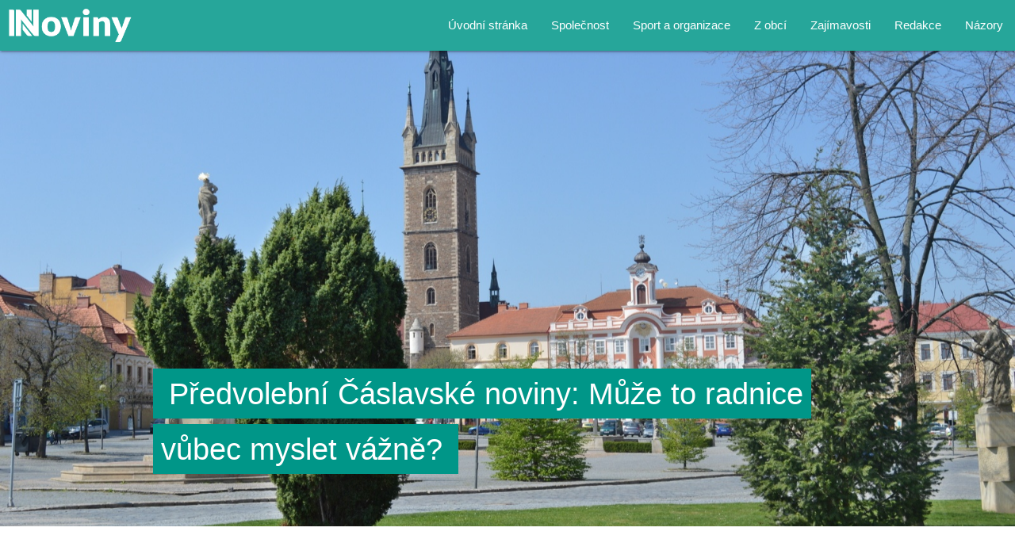

--- FILE ---
content_type: text/html; charset=UTF-8
request_url: https://nnoviny.cz/2022/09/01/predvolebni-caslavske-noviny-muze-to-radnice-vubec-myslet-vazne/
body_size: 8903
content:
<!DOCTYPE html>
<html lang="cs">

<head>

<!-- Google Tag Manager -->
<script>(function(w,d,s,l,i){w[l]=w[l]||[];w[l].push({'gtm.start':
new Date().getTime(),event:'gtm.js'});var f=d.getElementsByTagName(s)[0],
j=d.createElement(s),dl=l!='dataLayer'?'&l='+l:'';j.async=true;j.src=
'https://www.googletagmanager.com/gtm.js?id='+i+dl;f.parentNode.insertBefore(j,f);
})(window,document,'script','dataLayer','GTM-T4KG8MT');</script>
<!-- End Google Tag Manager -->


<!-- Charset -->
<meta charset="UTF-8">

<!-- Viewport -->
<meta name="viewport" content="width=device-width, initial-scale=1">

<!-- SEO -->
<meta charset="UTF-8">
<link rel="profile" href="http://gmpg.org/xfn/11">
<meta name="description" content="NNoviny - nezávislé zpravodajsví">
<meta name="keywords" content="zprávy, noviny, novinky, události, Čáslav, Kutná Hora, Čáslavsko, Kutnohorsko">
<meta name="author" content="NNoviny">
<meta name="robots" content="index, follow" />
<link rel="shortcut icon" href="https://nnoviny.cz/wp-content/themes/materialize_base/favicon.png" type="image/x-icon">

<!-- CSS -->
<link rel="stylesheet" type="text/css" href="https://nnoviny.cz/wp-content/themes/materialize_base/css/materialize.css">
<link rel="stylesheet" type="text/css" href="https://nnoviny.cz/wp-content/themes/materialize_base/css/nav.css">
<link rel="stylesheet" type="text/css" href="https://nnoviny.cz/wp-content/themes/materialize_base/style.css">
<link rel="stylesheet" type="text/css" href="https://nnoviny.cz/wp-content/themes/materialize_base/css/squares.css">
<link rel="stylesheet" type="text/css" href="https://nnoviny.cz/wp-content/themes/materialize_base/css/parallax.css">
<link rel="stylesheet" type="text/css" href="https://nnoviny.cz/wp-content/themes/materialize_base/css/columns.css">
<link rel="stylesheet" type="text/css" href="https://nnoviny.cz/wp-content/themes/materialize_base/css/lists.css">
<link rel="stylesheet" type="text/css" href="https://nnoviny.cz/wp-content/themes/materialize_base/css/gallery.css">
<link type="text/css" href="https://fonts.googleapis.com/icon?family=Material+Icons" rel="stylesheet">
<link type="text/css" href="https://cdnjs.cloudflare.com/ajax/libs/hover.css/2.3.1/css/hover-min.css" rel="stylesheet">
<link rel="stylesheet" type="text/css" href="https://cdnjs.cloudflare.com/ajax/libs/font-awesome/4.7.0/css/font-awesome.min.css">

<!-- JavaScript -->
<script type="application/javascript" src="https://nnoviny.cz/wp-content/themes/materialize_base/js/materialize.js" ></script>
<script type="application/javascript" src="https://ajax.googleapis.com/ajax/libs/jquery/3.4.1/jquery.min.js"></script>

<!-- Title -->
<title>Nnoviny</title>

<h1 style="display:none">Nnoviny</h1>

<div class="navbar-fixed" style="">
  <nav class="teal lighten-1">
   <div>
     <a href="#" data-target="slide-out" class="sidenav-trigger"><i class="material-icons">menu</i></a>

    <div class="nav-wrapper">
      <a alt="logo" href="https://nnoviny.cz" class="brand-logo"><img alt="image" src="https://nnoviny.cz/wp-content/uploads/2020/06/logo.png" style="height:60px; "></a>

      <div class="menu-menu-1-container"><ul id="menu-menu-1" class="right hide-on-med-and-down"><li id="menu-item-11" class="menu-item menu-item-type-custom menu-item-object-custom menu-item-home menu-item-11"><a href="https://nnoviny.cz/">Úvodní stránka</a></li>
<li id="menu-item-13" class="menu-item menu-item-type-taxonomy menu-item-object-category menu-item-13"><a href="https://nnoviny.cz/category/spolecnost/">Společnost</a></li>
<li id="menu-item-14" class="menu-item menu-item-type-taxonomy menu-item-object-category menu-item-14"><a href="https://nnoviny.cz/category/sport-a-organizace/">Sport a organizace</a></li>
<li id="menu-item-15" class="menu-item menu-item-type-taxonomy menu-item-object-category menu-item-15"><a href="https://nnoviny.cz/category/z-obci/">Z obcí</a></li>
<li id="menu-item-16" class="menu-item menu-item-type-taxonomy menu-item-object-category menu-item-16"><a href="https://nnoviny.cz/category/zajimavosti/">Zajímavosti</a></li>
<li id="menu-item-24" class="menu-item menu-item-type-post_type menu-item-object-page menu-item-24"><a href="https://nnoviny.cz/redakce/">Redakce</a></li>
<li id="menu-item-1212" class="menu-item menu-item-type-taxonomy menu-item-object-category current-post-ancestor current-menu-parent current-post-parent menu-item-1212"><a href="https://nnoviny.cz/category/nazory/">Názory</a></li>
</ul></div>    </div>
	</div>
  </nav>
 </div>

<div class="menu-menu-1-container"><ul id="slide-out" class="sidenav"><li class="menu-item menu-item-type-custom menu-item-object-custom menu-item-home menu-item-11"><a href="https://nnoviny.cz/">Úvodní stránka</a></li>
<li class="menu-item menu-item-type-taxonomy menu-item-object-category menu-item-13"><a href="https://nnoviny.cz/category/spolecnost/">Společnost</a></li>
<li class="menu-item menu-item-type-taxonomy menu-item-object-category menu-item-14"><a href="https://nnoviny.cz/category/sport-a-organizace/">Sport a organizace</a></li>
<li class="menu-item menu-item-type-taxonomy menu-item-object-category menu-item-15"><a href="https://nnoviny.cz/category/z-obci/">Z obcí</a></li>
<li class="menu-item menu-item-type-taxonomy menu-item-object-category menu-item-16"><a href="https://nnoviny.cz/category/zajimavosti/">Zajímavosti</a></li>
<li class="menu-item menu-item-type-post_type menu-item-object-page menu-item-24"><a href="https://nnoviny.cz/redakce/">Redakce</a></li>
<li class="menu-item menu-item-type-taxonomy menu-item-object-category current-post-ancestor current-menu-parent current-post-parent menu-item-1212"><a href="https://nnoviny.cz/category/nazory/">Názory</a></li>
</ul></div>
<meta property="og:url"           content="https://nnoviny.cz/2022/09/01/predvolebni-caslavske-noviny-muze-to-radnice-vubec-myslet-vazne/" />
<meta property="og:type"          content="article" />
<meta property="og:title"         content="Předvolební Čáslavské noviny: Může to radnice vůbec myslet vážně?" />
<meta property="og:description"   content="<p>Čáslavské noviny  &#8211;  09/2022  &#8211; (poslední vydání, necelý měsíc před </p>
" />
<meta property="og:image"         content="https://nnoviny.cz/wp-content/uploads/2021/05/DSC_0010.jpg" />

</head>

<body class="grey lighten-4">

<!-- Google Tag Manager (noscript) -->
<noscript><iframe src="https://www.googletagmanager.com/ns.html?id=GTM-T4KG8MT"
height="0" width="0" style="display:none;visibility:hidden"></iframe></noscript>
<!-- End Google Tag Manager (noscript) -->

  

    <script type="application/ld+json">
    {
      "@context": "https://schema.org",
      "@type": "NewsArticle",
      "mainEntityOfPage": {
        "@type": "WebPage",
        "@id": "https://nnoviny.cz/2022/09/01/predvolebni-caslavske-noviny-muze-to-radnice-vubec-myslet-vazne/"
      },
      "headline": "Předvolební Čáslavské noviny: Může to radnice vůbec myslet vážně?",
      "description": "Čáslavské noviny  &#8211;  09/2022  &#8211; (poslední vydání, necelý měsíc před ",
      "image": "https://nnoviny.cz/wp-content/uploads/2021/05/DSC_0010.jpg",
      "author": {
        "@type": "Organization",
        "name": "NNoviny"
      },
      "publisher": {
        "@type": "Organization",
        "name": "NNoviny",
        "logo": {
          "@type": "ImageObject",
          "url": "https://nnoviny.cz/wp-content/themes/materialize_base/logo_60.png",
          "width": 60,
          "height": 60
        }
      },
      "datePublished": "2022-09-01",
      "dateModified": "2022-08-31"
    }
    </script>

    <div class="parallax-container">
        <div class="row container" style="display: flex;height: 100%;">

            <div class="col s12 white-text left-align" style="display: inline-block;align-self: flex-end;">
                <h2 class="lighten-2 left-align" style="padding:10px;display: inline;
      background: #009688;
      box-shadow: 10px 0 0 #009688, -10px 0 0 #009688;line-height:70px;">Předvolební Čáslavské noviny: Může to radnice vůbec myslet vážně?</h2>

            <div id="fb-root" ></div>
  <script>(function(d, s, id) {
    var js, fjs = d.getElementsByTagName(s)[0];
    if (d.getElementById(id)) return;
    js = d.createElement(s); js.id = id;
    js.src = "https://connect.facebook.net/en_US/sdk.js#xfbml=1&version=v3.0";
    fjs.parentNode.insertBefore(js, fjs);
  }(document, 'script', 'facebook-jssdk'));</script>

  <!-- Your share button code -->
  <div class="fb-share-button" style="margin-top:20px;margin-bottom:20px;"
    data-href="https://nnoviny.cz/2022/09/01/predvolebni-caslavske-noviny-muze-to-radnice-vubec-myslet-vazne/"
    data-layout="button_count">
  </div>

          </div>
        </div>

      <div class="parallax">
        <img src="https://nnoviny.cz/wp-content/uploads/2021/05/DSC_0010.jpg" >
      </div>

    </div>


    <section class="white">

    <div class="row container" style="padding-top:50px;">
    	<div class="col l8 m12 s12">
    		
<p><strong>Čáslavské noviny  &#8211;  09/2022  &#8211; (poslední vydání, necelý měsíc před komunálními volbami).</strong></p>



<p><br>Být neinformovaným čáslavským občanem, či přespolním návštěvníkem města, nabyl bych při čtení této předvolební propagandy dojmu, že je Čáslav voltairovským ELDORADEM, bájným městem bez problémů přítomnosti a městem se zářivou budoucností. Z mnoha článků ČN to přímo prýští, zejména z příspěvku  &#8220;Nemocnice s vizí a budoucností&#8221;. O vizích a budoucnosti naší, do roku 2019, skvělé nemocnice a klenotu města, bylo vyřčeno a napsáno mnohé. Občany našeho města nezajímají prázdná slova, hloupá propaganda a polopravdy, nýbrž jasná fakta! Těch se zoufale nedostává, jsou vědomě utajována, zamlčována a zkreslována i za pomoci Čáslavských novin. Očekával bych, že jejich prostřednictvím bude zveřejněna &#8220;Zpráva nemocnice pro zastupitele &#8211; 1.pololetí 2022&#8221;. Od vedení města by to byl počin sdělení skutečné pravdy a transparentnosti &#8220;řádného hospodáře&#8221;. </p>



<div style="height:20px" aria-hidden="true" class="wp-block-spacer"></div>



<p>Naše nemocnice strádá dlouhodobým personálním kolapsem a tím vzniklými ekonomickými potížemi! Za 1. pololetí 2022 přesahuje finanční ztráta (dluh) nemocnice částku přes 30 000 000 korun a je reálným předpokladem , že na konci roku to bude 60 000 000 korun. Ve srovnání s rokem 2019 jsou letošní ekonomické výsledky sotva na 60 %! Má taková nemocnice skvělou budoucnost? Bude město jako její zřizovatel schopno v budoucnosti sanovat tak astronomické částky, navíc při zdrcující inflaci a zdražování energií? Nevím a zhola nic tomu nenasvědčuje. Jsem z toho smuten.</p>



<div style="height:20px" aria-hidden="true" class="wp-block-spacer"></div>



<p>Několik citátů ze shora uvedeného článku: </p>



<p><em>&#8220;Obsadili jsme místa primářů interního oddělení&#8230;,&#8221; </em>atd. Před distribucí ČN podal nový primář interního oddělení výpověď a po několika měsících práce v naší nemocnici odchází jinam. Odcházejí i další lékaři a zdravotní sestry. Proč? To se veřejnost nesmí dozvědět a zaměstnanci nemocnice mají strach ze ztráty zaměstnání, pokud by se, byť jen prořekli.</p>



<p><em>&#8220;Nyní připravujeme otevření nefrologické ambulance&#8221;.</em>  O této skutečnosti informovalo vedení nemocnice jako o faktu na červnovém  zasedání zastupitelů. Zde také padla otázka: &#8220;Kolik lékařů na plný úvazek pracuje na chirurgickém oddělení?&#8221; Nevíme.  &#8220;K posílení dobrého jména nemocnice nám pomáhá i nově natočené video&#8221;. O vypovídající hodnotě onoho videa se nechci ani vyjadřovat &#8211; holá propaganda,.  </p>



<p><em>&#8220;Děkuji veřejnosti, která v nás neztratila důvěru&#8230;&#8221;</em>. Zkoumal někdo jaká část veřejnosti? Proč nemocní, nikoli všichni, vyhledávají pomoc u těch nejlepších lékařů, kteří odešli a pracují jinde?</p>



<p><em>&#8220;Právě našim pacientům chceme   v r á t i t   tu klidnou a pohodovou nemocnici s dobrými mezilidskými vztahy a empatickým přístupem&#8221;!  </em> Slovíčko &#8220;vrátit&#8221; znamená &#8211; to co v naší nemocnici bylo, tady už není! Bylo to před rokem 2019, bohužel. Proč to bylo a už není, občané Čáslavi vědí (ne všichni, bohužel). Bylo to před nástupem současné vládnoucí koalice. Pro osvěžení paměti &#8211; koalice &#8220;Čáslav pro všechny&#8221;, ODS a KDU-ČSL (Šance pro rodinu)! Nesmyslné výmluvy na všeobecný nedostatek lékařů jsou hloupé polopravdy. Leader kandidátky ODS, pan ing. Richter, to dokonce povýšil (ČN) na problém celoevropský(!),  způsobený migračními přesuny &#8221; z východu na západ a z jihu na sever&#8221;. </p>



<div style="height:20px" aria-hidden="true" class="wp-block-spacer"></div>



<p>Neschopnost rozlišovat fakta od holých nesmyslů je zarážející, spíše škodící. Odchody lékařů z naší nemocnice i v současné době (!) jsou celoevropskými problémy? Jsou to naše problémy naše, čáslavské, způsobené diletantstvím vedení města a neschopností je poté řešit! </p>



<div style="height:20px" aria-hidden="true" class="wp-block-spacer"></div>



<p><strong><em>Veřejnost má nezadatelné právo znát pravdu, fakta a odpovědi na závažné otázky:</em></strong></p>



<p>&#8211; Kolik nejschopnějších lékařů z minulosti bylo nahrazeno srovnatelně kvalifikovanými, nově příchozími?<br>&#8211; Jaká je předpokládaná ekonomická kondice nemocnice na konci roku 2022 a v letech následujících i s ohledem na zdrcující inflaci a zdražování?<br>&#8211; Má naše město, tedy i nemocnice a další organisace města, zajištěny dodávky energií na rok 2023 a za jakou cenu ?<br>&#8211; Kolik přibylo nových nelékařských, tedy medicínsky neproduktivních, pracovních míst? <br>&#8211; Jaký je přepokládaný počet porodů, dosáhne jejich počet nutné hodnoty 600 za rok ? </p>



<p>Mohl bych pokračovat &#8211; to udělám v příspěvku příštím.</p>



<div style="height:20px" aria-hidden="true" class="wp-block-spacer"></div>



<p><br>Polopravdy vyvolávají nejistotu a obavy veřejnosti, vzbuzují nežádoucí emoce a nezvladatelné vášně, strach z budoucnosti, nepřiměřené reakce hlupáků, zejména na soc. sítích &#8211; v důsledcích působí negativně na morální stav společnosti. Polopravdy jsou horší než průhledné lži. Strach zaměstnanců (ze ztráty obživy)  z vyjádření vlastního názoru jako nástroj k získání manažerské autority? </p>



<div style="height:20px" aria-hidden="true" class="wp-block-spacer"></div>



<p>Bývalý režim se udržoval hlavním nástrojem jediné strany &#8211; byl jím strach, který dusil společnost v poslušnosti!  Pravda z úst odpovědných, byť tvrdá a nepříjemná, je projevem odvahy a síly osobnosti, otevřenosti a velikosti. Zbabělci a intrikáni se zaštiťují polopravdami a nestydí se veřejně lhát.<br>&#8220;Nejvážnějším a nejbolestivějším, je otravovat zemi nečistým tiskem, zaplněným nestydatým lhaním, přetvářkou a umně vykonstruovanými polopravdami, nebezpečnějšími sprostých lží! Horší lháře je obchodník s polopravdami. Zakrývání chyb, velká slova a lži na tribunách &#8211; výsledkem je hniloba a rozklad&#8221;.Velikán francouzské klasické literatury &#8211; Émile ZOLA  (1899).</p>



<p>Pevné zdraví, odvahu a optimismus.</p>



<p>Ing. Josef Ruml                                                                  Čáslav 31. srpen 2022</p>
        <span class="new badge" data-badge-caption="">01.09.2022</span>
        <span class="new badge" data-badge-caption="">Zdeňka Nezbedová</span>
    	</div>

    	<div class="col l4 m12 s12">
    		<li id="custom_html-7" class="widget_text widget widget_custom_html"><div class="textwidget custom-html-widget"><script src="https://ssp.imedia.cz/static/js/ssp.js"></script><!--
následující element nebo elementy reprezentují každý jednu reklamní plochu (zónu);
vložte je prosím jednotlivě na místa ve stránce, kde chcete zobrazit reklamu odpovídajících
rozměrů (parametry width [maximální šířka] a height [maximální výška] jsou uvedeny v definici
reklamních zón níže); element s konkrétním ID smí být na stránce vždy jen jednou
-->
<div id="ssp-zone-207726"></div>
<script>
/* následující blok vložte do stránky kamkoli za připojení výdejového a měřicího */
/* skriptu a definici reklamních zón (elementy pro reklamu musí v okamžiku volání */
/* metody getAds() ve zdrojovém kódu stránky fyzicky existovat) */
/* metoda getAds() zajišťuje získání reklamy z reklamního systému a její vykreslení */
/* do stránky; parametry jednotlivých zón jsou definované v níže uvedeném poli, */
/* které je argumentem této metody */
sssp.getAds([
{
	"zoneId": 207726,			/* unikátní identifikátor reklamní zóny */
	"id": "ssp-zone-207726",	/* ID elementu, do kterého se vypisuje reklama */
	"width": 300,	/* maximální šířka reklamy v zóně */
	"height": 300	/* maximální výška reklamy v zóně */
}
]);
</script></div></li>
<li id="sticky-posts-2" class="widget widget_ultimate_posts"><h5>Další články</h5>

<div class="upw-posts hfeed">

  
      
        
        <article class="post-5026 post type-post status-publish format-standard has-post-thumbnail hentry category-doporucene category-nazory">

          <header>

                          <div class="entry-image">
                <a href="https://nnoviny.cz/2023/04/10/nova-politicka-kultura-lebky-pistalky-a-urazky/" rel="bookmark">
                  <img width="300" height="197" src="https://nnoviny.cz/wp-content/uploads/2023/04/Snímek-obrazovky-2023-04-10-v-9.47.25-300x197.png" class="attachment-medium size-medium wp-post-image" alt="" srcset="https://nnoviny.cz/wp-content/uploads/2023/04/Snímek-obrazovky-2023-04-10-v-9.47.25-300x197.png 300w, https://nnoviny.cz/wp-content/uploads/2023/04/Snímek-obrazovky-2023-04-10-v-9.47.25-768x505.png 768w, https://nnoviny.cz/wp-content/uploads/2023/04/Snímek-obrazovky-2023-04-10-v-9.47.25.png 969w" sizes="(max-width: 300px) 100vw, 300px" />                </a>
              </div>
            
                          <h4 class="entry-title">
                <a href="https://nnoviny.cz/2023/04/10/nova-politicka-kultura-lebky-pistalky-a-urazky/" rel="bookmark">
                  Nová politická kultura? Lebky, píšťalky a urážky&#8230;                </a>
              </h4>
            
            
          </header>

                      <div class="entry-summary">
              <p>
                3. duben 2023 &#8211; jednání zastupitelů jaké naše město ještě...                                  <a href="https://nnoviny.cz/2023/04/10/nova-politicka-kultura-lebky-pistalky-a-urazky/" class="more-link">Více →</a>
                              </p>
            </div>
          
          <footer>

            
            
            
          </footer>

        </article>

      
        
        <article class="post-5020 post type-post status-publish format-standard has-post-thumbnail hentry category-doporucene category-z-obci">

          <header>

                          <div class="entry-image">
                <a href="https://nnoviny.cz/2023/02/12/chirurgie-ma-noveho-zastupce-primare-nastoupil-traumatolog-mudr-martin-podlas/" rel="bookmark">
                  <img width="300" height="200" src="https://nnoviny.cz/wp-content/uploads/2023/02/DSC_0939-300x200.jpg" class="attachment-medium size-medium wp-post-image" alt="" srcset="https://nnoviny.cz/wp-content/uploads/2023/02/DSC_0939-300x200.jpg 300w, https://nnoviny.cz/wp-content/uploads/2023/02/DSC_0939-1024x683.jpg 1024w, https://nnoviny.cz/wp-content/uploads/2023/02/DSC_0939-768x512.jpg 768w, https://nnoviny.cz/wp-content/uploads/2023/02/DSC_0939-1536x1024.jpg 1536w, https://nnoviny.cz/wp-content/uploads/2023/02/DSC_0939-2048x1365.jpg 2048w" sizes="(max-width: 300px) 100vw, 300px" />                </a>
              </div>
            
                          <h4 class="entry-title">
                <a href="https://nnoviny.cz/2023/02/12/chirurgie-ma-noveho-zastupce-primare-nastoupil-traumatolog-mudr-martin-podlas/" rel="bookmark">
                  Chirurgie má nového zástupce primáře &#8211; nastoupil traumatolog MUDr. Martin Podlas                </a>
              </h4>
            
            
          </header>

                      <div class="entry-summary">
              <p>
                Čáslavská nemocnice se pomalu den po dni vzpamatovává z kritického...                                  <a href="https://nnoviny.cz/2023/02/12/chirurgie-ma-noveho-zastupce-primare-nastoupil-traumatolog-mudr-martin-podlas/" class="more-link">Více →</a>
                              </p>
            </div>
          
          <footer>

            
            
            
          </footer>

        </article>

      
        
        <article class="post-5017 post type-post status-publish format-standard has-post-thumbnail hentry category-nazory">

          <header>

                          <div class="entry-image">
                <a href="https://nnoviny.cz/2023/02/12/otevreny-dopis/" rel="bookmark">
                  <img width="300" height="178" src="https://nnoviny.cz/wp-content/uploads/2023/02/man-593333_960_720-300x178.jpg" class="attachment-medium size-medium wp-post-image" alt="" srcset="https://nnoviny.cz/wp-content/uploads/2023/02/man-593333_960_720-300x178.jpg 300w, https://nnoviny.cz/wp-content/uploads/2023/02/man-593333_960_720-768x454.jpg 768w, https://nnoviny.cz/wp-content/uploads/2023/02/man-593333_960_720.jpg 960w" sizes="(max-width: 300px) 100vw, 300px" />                </a>
              </div>
            
                          <h4 class="entry-title">
                <a href="https://nnoviny.cz/2023/02/12/otevreny-dopis/" rel="bookmark">
                  Otevřený dopis                </a>
              </h4>
            
            
          </header>

                      <div class="entry-summary">
              <p>
                Vážené zastupitelky, vážení zastupitelé, s obavami sleduji dění kolem čáslavské...                                  <a href="https://nnoviny.cz/2023/02/12/otevreny-dopis/" class="more-link">Více →</a>
                              </p>
            </div>
          
          <footer>

            
            
            
          </footer>

        </article>

      
  
</div>

</li>
<li id="categories-2" class="widget widget_categories"><h5>Rubriky</h5>		<ul>
				<li class="cat-item cat-item-5"><a href="https://nnoviny.cz/category/doporucene/">Doporučené</a>
</li>
	<li class="cat-item cat-item-8"><a href="https://nnoviny.cz/category/nazory/">Názory</a>
</li>
	<li class="cat-item cat-item-2"><a href="https://nnoviny.cz/category/spolecnost/">Společnost</a>
</li>
	<li class="cat-item cat-item-3"><a href="https://nnoviny.cz/category/sport-a-organizace/">Sport a organizace</a>
</li>
	<li class="cat-item cat-item-4"><a href="https://nnoviny.cz/category/z-obci/">Z obcí</a>
</li>
	<li class="cat-item cat-item-6"><a href="https://nnoviny.cz/category/zajimavosti/">Zajímavosti</a>
</li>
		</ul>
			</li>
    	</div>

    </div>

  
</body>

<script>M.AutoInit();</script>

<footer class="page-footer teal">
				 <div class="container">
					 <div class="row">
						 <div class="col l6 s12 center-align" style="margin-bottom:20px;">
								 <li id="custom_html-8" class="widget_text widget widget_custom_html"><div class="textwidget custom-html-widget"><script src="https://ssp.imedia.cz/static/js/ssp.js"></script><!--
následující element nebo elementy reprezentují každý jednu reklamní plochu (zónu);
vložte je prosím jednotlivě na místa ve stránce, kde chcete zobrazit reklamu odpovídajících
rozměrů (parametry width [maximální šířka] a height [maximální výška] jsou uvedeny v definici
reklamních zón níže); element s konkrétním ID smí být na stránce vždy jen jednou
-->
<div id="ssp-zone-208931"></div>
<script>
/* následující blok vložte do stránky kamkoli za připojení výdejového a měřicího */
/* skriptu a definici reklamních zón (elementy pro reklamu musí v okamžiku volání */
/* metody getAds() ve zdrojovém kódu stránky fyzicky existovat) */
/* metoda getAds() zajišťuje získání reklamy z reklamního systému a její vykreslení */
/* do stránky; parametry jednotlivých zón jsou definované v níže uvedeném poli, */
/* které je argumentem této metody */
sssp.getAds([
{
	"zoneId": 208931,			/* unikátní identifikátor reklamní zóny */
	"id": "ssp-zone-208931",	/* ID elementu, do kterého se vypisuje reklama */
	"width": 480,	/* maximální šířka reklamy v zóně */
	"height": 300	/* maximální výška reklamy v zóně */
}
]);
</script></div></li>
						 </div>
						 <div class="col l6 s12 center-align" style="margin-bottom:20px;">
							 <li id="custom_html-9" class="widget_text widget widget_custom_html"><div class="textwidget custom-html-widget"><script src="https://ssp.imedia.cz/static/js/ssp.js"></script><!--
následující element nebo elementy reprezentují každý jednu reklamní plochu (zónu);
vložte je prosím jednotlivě na místa ve stránce, kde chcete zobrazit reklamu odpovídajících
rozměrů (parametry width [maximální šířka] a height [maximální výška] jsou uvedeny v definici
reklamních zón níže); element s konkrétním ID smí být na stránce vždy jen jednou
-->
<div id="ssp-zone-208936"></div>
<script>
/* následující blok vložte do stránky kamkoli za připojení výdejového a měřicího */
/* skriptu a definici reklamních zón (elementy pro reklamu musí v okamžiku volání */
/* metody getAds() ve zdrojovém kódu stránky fyzicky existovat) */
/* metoda getAds() zajišťuje získání reklamy z reklamního systému a její vykreslení */
/* do stránky; parametry jednotlivých zón jsou definované v níže uvedeném poli, */
/* které je argumentem této metody */
sssp.getAds([
{
	"zoneId": 208936,			/* unikátní identifikátor reklamní zóny */
	"id": "ssp-zone-208936",	/* ID elementu, do kterého se vypisuje reklama */
	"width": 320,	/* maximální šířka reklamy v zóně */
	"height": 100	/* maximální výška reklamy v zóně */
}
]);
</script></div></li>

						 </div>
					 </div>
				 </div>
				 <div class="footer-copyright">
					 <div class="container">
					 © 2019 NNoviny
					 <a class="grey-text text-lighten-4 right" href="#!">Provozovatel: Zdeňka Nezbedová</a>
					 </div>
				 </div>
</footer>

<!-- Instagram Feed JS -->
<script type="text/javascript">
var sbiajaxurl = "https://nnoviny.cz/wp-admin/admin-ajax.php";
</script>
<link rel='stylesheet' id='hugeit-lightbox-css-css'  href='https://nnoviny.cz/wp-content/plugins/Archiv/css/frontend/lightbox.css?ver=5.4.18' type='text/css' media='all' />
<script type='text/javascript' src='https://nnoviny.cz/wp-includes/js/jquery/jquery.js?ver=1.12.4-wp'></script>
<script type='text/javascript' src='https://nnoviny.cz/wp-includes/js/jquery/jquery-migrate.min.js?ver=1.4.1'></script>
<script type='text/javascript' src='https://nnoviny.cz/wp-content/plugins/Archiv/js/frontend/mousewheel.min.js?ver=1.0'></script>
<script type='text/javascript' src='https://nnoviny.cz/wp-content/plugins/Archiv/js/frontend/froogaloop2.min.js?ver=5.4.18'></script>
<script type='text/javascript'>
/* <![CDATA[ */
var hugeit_resp_lightbox_obj = {"hugeit_lightbox_lightboxView":"view4","hugeit_lightbox_speed_new":"","hugeit_lightbox_overlayClose_new":"false","hugeit_lightbox_loop_new":"false","hugeit_lightbox_fullwidth_effect":"false","hugeit_lightbox_thumbs":"false","hugeit_lightbox_showTitle":"false","hugeit_lightbox_showDesc":"false","hugeit_lightbox_showBorder":"false","hugeit_lightbox_imageframe":"frame_0","hugeit_lightbox_fullscreen_effect":"false","hugeit_lightbox_rightclick_protection":"false","hugeit_lightbox_arrows_hover_effect":"0","lightbox_open_close_effect":"0","hugeit_lightbox_view_info":"false"};
var hugeit_gen_resp_lightbox_obj = {"hugeit_lightbox_slideAnimationType":"effect_1","hugeit_lightbox_overlayDuration":"150","hugeit_lightbox_escKey_new":"false","hugeit_lightbox_keyPress_new":"false","hugeit_lightbox_arrows":"true","hugeit_lightbox_mouseWheel":"false","hugeit_lightbox_download":"false","hugeit_lightbox_showCounter":"false","hugeit_lightbox_nextHtml":"","hugeit_lightbox_prevHtml":"","hugeit_lightbox_sequence_info":"image","hugeit_lightbox_sequenceInfo":"of","hugeit_lightbox_width_new":"100","hugeit_lightbox_height_new":"100","hugeit_lightbox_videoMaxWidth":"790","hugeit_lightbox_slideshow_new":"false","hugeit_lightbox_slideshow_auto_new":"false","hugeit_lightbox_slideshow_speed_new":"2500","hugeit_lightbox_slideshow_start_new":"","hugeit_lightbox_slideshow_stop_new":"","hugeit_lightbox_watermark":"false","hugeit_lightbox_socialSharing":"false","hugeit_lightbox_facebookButton":"false","hugeit_lightbox_twitterButton":"false","hugeit_lightbox_googleplusButton":"false","hugeit_lightbox_pinterestButton":"false","hugeit_lightbox_linkedinButton":"false","hugeit_lightbox_tumblrButton":"false","hugeit_lightbox_redditButton":"false","hugeit_lightbox_bufferButton":"false","hugeit_lightbox_diggButton":"false","hugeit_lightbox_vkButton":"false","hugeit_lightbox_yummlyButton":"false","hugeit_lightbox_watermark_text":"WaterMark","hugeit_lightbox_watermark_textColor":"ffffff","hugeit_lightbox_watermark_textFontSize":"30","hugeit_lightbox_watermark_containerBackground":"000000","hugeit_lightbox_watermark_containerOpacity":"90","hugeit_lightbox_watermark_containerWidth":"300","hugeit_lightbox_watermark_position_new":"9","hugeit_lightbox_watermark_opacity":"70","hugeit_lightbox_watermark_margin":"10","hugeit_lightbox_watermark_img_src_new":"https:\/\/nnoviny.cz\/wp-content\/plugins\/Archiv\/images\/No-image-found.jpg","hugeit_lightbox_watermark_container_bg_color":"rgba(0,0,0,0.9)"};
var hugeit_resp_lightbox_plugins_url = "https:\/\/nnoviny.cz\/wp-content\/plugins\/Archiv\/images\/image_frames\/";
/* ]]> */
</script>
<script type='text/javascript' src='https://nnoviny.cz/wp-content/plugins/Archiv/js/frontend/lightbox.js?ver=1.0'></script>
<script type='text/javascript'>
/* <![CDATA[ */
var lightbox_type = "new_type";
var ajaxUrl = "https:\/\/nnoviny.cz\/wp-admin\/admin-ajax.php";
/* ]]> */
</script>
<script type='text/javascript' src='https://nnoviny.cz/wp-content/plugins/Archiv/js/frontend/custom.js?ver=1.0'></script>

<script>


// main dropdown initialization
$('.dropdown-button.main-menu-item').dropdown({
    inDuration: 300,
    outDuration: 225,
    constrain_width: true, // Does not change width of dropdown to that of the activator
    hover: true, // Activate on hover
    belowOrigin: true, // Displays dropdown below the button
    alignment: 'left' // Displays dropdown with edge aligned to the left of button
});
// nested dropdown initialization
$('.dropdown-button.sub-menu-item').dropdown({
    inDuration: 300,
    outDuration: 225,
    constrain_width: false, // Does not change width of dropdown to that of the activator
    hover: true, // Activate on hover
    gutter: ($('.dropdown-content').width() * 3) / 3.05 + 3, // Spacing from edge
    belowOrigin: false, // Displays dropdown below the button
    alignment: 'left' // Displays dropdown with edge aligned to the left of button
});

</script>


--- FILE ---
content_type: text/css
request_url: https://nnoviny.cz/wp-content/themes/materialize_base/css/nav.css
body_size: 217
content:
nav .sub-menu {
        position: absolute;
        min-width: 115px;
        display: none;
        transition: all .3s;
        background-color: #009688;
        z-index: 1;
}

nav .sub-menu li {
        white-space: nowrap;
        float: none;
}

li.menu-item-has-children:hover > .sub-menu {
        display: block;
}

.sidenav .sub-menu li{
          background-color: #f5f5f5;
}


--- FILE ---
content_type: text/css
request_url: https://nnoviny.cz/wp-content/themes/materialize_base/style.css
body_size: 103
content:
/*
Theme Name: Soner Materialize
Author: Soner
Author URI: http://www.soner.cz/
Version: 1.0
*/


--- FILE ---
content_type: text/css
request_url: https://nnoviny.cz/wp-content/themes/materialize_base/css/squares.css
body_size: 613
content:
.square-container {
	display: grid;
      grid-template-columns: 1fr 1fr 1fr 1fr;
  }

.square{

	margin:0px;
	width:25vw;
	height:25vw;
	overflow:hidden;


}

.square img{

	display: block;
	min-width: 100%;
	min-height: 100%;
	object-fit: cover !important;


}

.arrow_box_right {
	position: relative;
	background: white;
	padding:30px;

}
.arrow_box_right:after, .arrow_box_right:before {
	left: 100%;
	top: 50%;
	border: solid transparent;
	content: " ";
	height: 0;
	width: 0;
	position: absolute;
	pointer-events: none;
}

.arrow_box_right:after {
	border-color: rgba(136, 183, 213, 0);
	border-left-color: white;
	border-width: 30px;
	margin-top: -30px;
}
.arrow_box_right:before {
	border-color: rgba(194, 225, 245, 0);
	border-left-color: white;
	border-width: 36px;
	margin-top: -36px;
}

.arrow_box_left {
	position: relative;
	background: white;
	padding:30px;

}
.arrow_box_left:after, .arrow_box_left:before {
	right: 100%;
	top: 50%;
	border: solid transparent;
	content: " ";
	height: 0;
	width: 0;
	position: absolute;
	pointer-events: none;
}

.arrow_box_left:after {
	border-color: rgba(136, 183, 213, 0);
	border-right-color: white;
	border-width: 30px;
	margin-top: -30px;
}
.arrow_box_left:before {
	border-color: rgba(194, 225, 245, 0);
	border-right-color: white;
	border-width: 36px;
	margin-top: -36px;
}


@media screen and (max-width: 992px) {

.square{
	margin:0px;
	width:50vw;
	height:50vw;
}

  .square-container {
      grid-template-columns: 1fr 1fr;
  }
}

@media screen and (max-width: 600px) {

.square span{

	padding:2vw;
	margin-left:-25vw;
	min-width: 100%;
	min-height: 100%;
	transition: 1s;
	background-color: rgba(0,0,0,0.5);

}

.square span p{

	max-width:90%;

}

.square span a{

	color:white !important;

}


.arrow_box_right{ display:none !important; }
.arrow_box_left{ display:none !important; }


.square{
	margin:0px;
	width:100vw;
	height:100vw;
}

.square span{

	margin-left:-100vw;

}

  .square-container {
      grid-template-columns: 1fr;
  }
}



@media screen and (min-width: 600px) {

.square span{

	display:none;

}

}


--- FILE ---
content_type: text/css
request_url: https://nnoviny.cz/wp-content/themes/materialize_base/css/parallax.css
body_size: 176
content:
.parallax-container {
  height: 600px;
}

.parallax h2{
    padding:10px;
    display: inline;
    background: #009688;
    box-shadow: 10px 0 0 #009688, -10px 0 0 #009688;
    line-height:70px;
}

.parallax img{
  /* filter: grayscale(60%);
}

*/


--- FILE ---
content_type: text/css
request_url: https://nnoviny.cz/wp-content/themes/materialize_base/css/columns.css
body_size: 271
content:

footer a:hover,
footer a:active {
	color: #c16900;
}
/***************/

.wp-block-columns {
	display: flex;
	padding: 10px;
}

.wp-block-column {
	flex: 1;
	padding: 10px;
}



@media (max-width: 764px) {
	.wp-block-columns.has-3-columns {
		flex-flow: row wrap;
	}

	.has-3-columns .wp-block-column {
		order: 2;
	}


	.has-3-columns .wp-block-column:nth-child(2){
		flex-basis: 100%;
		order: 1;
	}
}

@media (max-width: 478px) {
	.wp-block-columns.has-3-columns {
	}

	.wp-block-column {
		flex-basis: 100%;
		margin: 20px 0;
	}

	.wp-block-column:nth-child(2) {
		transform: scale(1)
	}
}


--- FILE ---
content_type: text/css
request_url: https://nnoviny.cz/wp-content/themes/materialize_base/css/lists.css
body_size: 34
content:
ul {
  list-style-type: circle;
}


--- FILE ---
content_type: text/css
request_url: https://nnoviny.cz/wp-content/themes/materialize_base/css/gallery.css
body_size: 396
content:
figure{margin:0px;}

.blocks-gallery-grid{list-style:none;padding:0px;margin:0px;width:100%;}

.blocks-gallery-grid ul{margin:0px; padding:0px;}

.blocks-gallery-item{padding:5px;}

.blocks-gallery-item figure{

  margin:0px;
	width: 100%;
   height: 10vw;
   overflow:hidden;
	 margin-bottom:0px;

}

.blocks-gallery-item img{

  height: 100%;
   width: 100%;
   object-fit: cover;

}

.columns-2 .blocks-gallery-grid{
	display: grid;
  grid-template-columns: 50% 50%;
}

.columns-2 .blocks-gallery-grid .blocks-gallery-item figure{

   height: 15vw;

}
.columns-3 .blocks-gallery-grid{
	display: grid;
  grid-template-columns: 33.3% 33.3% 33.3%;
}
.columns-4 .blocks-gallery-grid{
	display: grid;
  grid-template-columns: 25% 25% 25% 25%;
}
.columns-5 .blocks-gallery-grid{
	display: grid;
  grid-template-columns: 20% 20% 20% 20% 20%;
}

.item {
 display: inline-block;
 text-align: center;
 vertical-align: top;
 width: 100%;
 margin: 0 0 0.5em;
}

@media (max-width:992px){


		.blocks-gallery-item figure{

		   height: 50vw;

		}

		.columns-2 .blocks-gallery-grid{
		  grid-template-columns: 100%;
		}
		.columns-3 .blocks-gallery-grid{
		  grid-template-columns: 100%;
		}
		.columns-4 .blocks-gallery-grid{
		  grid-template-columns: 100%;
		}
		.columns-5 .blocks-gallery-grid{

		  grid-template-columns: 100%;
		}

	}


--- FILE ---
content_type: text/plain
request_url: https://www.google-analytics.com/j/collect?v=1&_v=j102&a=1432576970&t=pageview&_s=1&dl=https%3A%2F%2Fnnoviny.cz%2F2022%2F09%2F01%2Fpredvolebni-caslavske-noviny-muze-to-radnice-vubec-myslet-vazne%2F&ul=en-us%40posix&dt=Nnoviny&sr=1280x720&vp=1280x720&_u=YEBAAEABAAAAACAAI~&jid=807242636&gjid=1456339559&cid=933412386.1769274182&tid=UA-166276110-1&_gid=1263102447.1769274182&_r=1&_slc=1&gtm=45He61m1h2n81T4KG8MTza200&gcd=13l3l3l3l1l1&dma=0&tag_exp=103116026~103200004~104527906~104528500~104684208~104684211~105391253~115938466~115938469~116682876~116988315~117041587~117223559&z=1522727
body_size: -448
content:
2,cG-E8RNLEK2FX